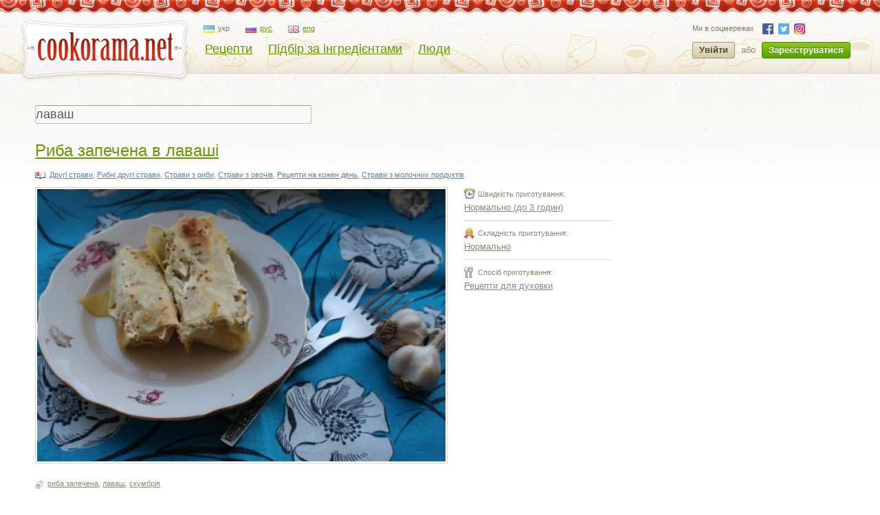

--- FILE ---
content_type: text/html; charset=utf-8
request_url: https://cookorama.net/uk/ingredient/%D0%BB%D0%B0%D0%B2%D0%B0%D1%88/
body_size: 8159
content:
<!DOCTYPE html PUBLIC "-//W3C//DTD XHTML 1.0 Strict//EN" "http://www.w3.org/TR/xhtml1/DTD/xhtml1-strict.dtd">
<html xmlns="http://www.w3.org/1999/xhtml" lang="uk" xml:lang="uk" xmlns:og="http://ogp.me/ns#">
<head>
            
            <script async src="https://www.googletagmanager.com/gtag/js?id=G-1S7XV9378M"></script>
            <script>
              window.dataLayer = window.dataLayer || [];
              function gtag(){dataLayer.push(arguments);}
              gtag('js', new Date());

              gtag('config', 'G-1S7XV9378M');
            </script>
        
        
        <link rel="alternate" hreflang="uk" href="https://cookorama.net/uk/ingredient/лаваш" />
    <link rel="alternate" hreflang="ru" href="https://cookorama.net/ru/ingredient/лаваш" />
    <link rel="alternate" hreflang="en" href="https://cookorama.net/en/ingredient/лаваш" />

	<meta http-equiv="content-type" content="text/html; charset=utf-8" />
	<meta name="description" content="Рецепри з інгредієнтом лаваш.  3 смачних рецепта приготування страв з фото. Поетапний опис процесу приготування страви з продуктом лаваш. Сайт Кукорама — смачні рецепти." />
	<meta name="keywords" content="Лаваш, Рецепти з інгредієнтом лаваш, Як готувати страви з інгредієнтом лаваш" />
    <meta name="viewport" content="width=device-width, user-scalable=no, initial-scale=1.0, maximum-scale=1.0, minimum-scale=1.0"/>
    <meta name="google-play-app" content="app-id=com.stfalcon.cookorama">
    <link rel="android-touch-icon" href="https://lh6.ggpht.com/iG0Ro4lVL3SMw7_uM1lTFLqy8jpi0sdW2_hu8SCR_Cd9GP9xuiQEW8HAWB0l30H9Vw=w57" />
	<link rel='stylesheet' type='text/css' href='https://static.cookorama.net/templates/cache/cookorama/2d7dd0c5b4833e5830e4c32e6de1b5a0.css' />
<!--[if gte IE 7]><link rel='stylesheet' type='text/css' href='https://cookorama.net/templates/skin/cookorama/css/ie.css' /><![endif]-->
<!--[if IE 6]><link rel='stylesheet' type='text/css' href='https://cookorama.net/templates/skin/cookorama/css/ie6.css' /><![endif]-->
<!--[if IE 7]><link rel='stylesheet' type='text/css' href='https://cookorama.net/templates/skin/cookorama/css/ie7.css' /><![endif]-->
<!--[if gt IE 6]><link rel='stylesheet' type='text/css' href='https://cookorama.net/templates/skin/cookorama/css/simple_comments.css' /><![endif]-->

	<link href="https://cookorama.net/templates/skin/cookorama/images/favicon.ico" rel="shortcut icon" />
	<link rel="search" type="application/opensearchdescription+xml" href="https://cookorama.net/uk/search/opensearch/" title="Кукорама — смачні рецепти!" />
                        <title>Лаваш: 3 рецептa  / Пошук по інгредіентам / Кукорама — смачні рецепти!</title>
        
                                    <link rel="canonical" href="https://cookorama.net/uk/ingredient/лаваш/" />
                            
                    
	
    <script>
        var DIR_WEB_ROOT='https://cookorama.net';
        var DIR_STATIC_SKIN='https://cookorama.net/templates/skin/cookorama';
        var BLOG_USE_TINYMCE='';
        var TALK_RELOAD_PERIOD='20000';
        var TALK_RELOAD_REQUEST='60';
        var TALK_RELOAD_MAX_ERRORS='4';
        var LIVESTREET_SECURITY_KEY = '0615666d9e39d12529e2daf383e4b97c';

        var TINYMCE_LANG='en';
                TINYMCE_LANG='uk';
        
        var aRouter=new Array();
                aRouter['error']='https://cookorama.net/uk/error/';
                aRouter['registration']='https://cookorama.net/uk/registration/';
                aRouter['profile']='https://cookorama.net/uk/profile/';
                aRouter['my']='https://cookorama.net/uk/my/';
                aRouter['blog']='https://cookorama.net/uk/';
                aRouter['personal_blog']='https://cookorama.net/uk/personal_blog/';
                aRouter['top']='https://cookorama.net/uk/top/';
                aRouter['index']='https://cookorama.net/uk/index/';
                aRouter['new']='https://cookorama.net/uk/new/';
                aRouter['topic']='https://cookorama.net/uk/topic/';
                aRouter['login']='https://cookorama.net/uk/login/';
                aRouter['people']='https://cookorama.net/uk/people/';
                aRouter['settings']='https://cookorama.net/uk/settings/';
                aRouter['tag']='https://cookorama.net/uk/tag/';
                aRouter['talk']='https://cookorama.net/uk/talk/';
                aRouter['comments']='https://cookorama.net/uk/comments/';
                aRouter['rss']='https://cookorama.net/uk/rss/';
                aRouter['link']='https://cookorama.net/uk/link/';
                aRouter['question']='https://cookorama.net/uk/question/';
                aRouter['blogs']='https://cookorama.net/uk/blogs/';
                aRouter['search']='https://cookorama.net/uk/search/';
                aRouter['admin']='https://cookorama.net/uk/admin/';
                aRouter['openid_login']='https://cookorama.net/uk/openid_login/';
                aRouter['openid_settings']='https://cookorama.net/uk/openid_settings/';
                aRouter['banner']='https://cookorama.net/uk/banner/';
                aRouter['friends']='https://cookorama.net/uk/friends/';
                aRouter['page']='https://cookorama.net/uk/page/';
                aRouter['mailing']='https://cookorama.net/uk/mailing/';
                aRouter['ajax']='https://cookorama.net/uk/ajax/';
                aRouter['facebook']='https://cookorama.net/uk/facebook/';
                aRouter['language']='https://cookorama.net/uk/language/';
                aRouter['ingridient']='https://cookorama.net/uk/ingridient/';
                aRouter['ingredient']='https://cookorama.net/uk/ingredient/';
                aRouter['ingredients']='https://cookorama.net/uk/ingredients/';
                aRouter['openidcmt']='https://cookorama.net/uk/openidcmt/';
                aRouter['snippet']='https://cookorama.net/uk/snippet/';
                aRouter['filter']='https://cookorama.net/uk/filter/';
                aRouter['cookorama-admin']='https://cookorama.net/uk/cookorama-admin/';
                aRouter['api']='https://cookorama.net/uk/api/';
                aRouter['latest']='https://cookorama.net/uk/latest/';
                aRouter['sitemap']='https://cookorama.net/uk/sitemap/';
            </script>

	<script type='text/javascript' src='https://static.cookorama.net/templates/cache/cookorama/4b9ae82a56282aa6f3d76ccfb728ad79.js'></script>
<!--[if IE]><script type='text/javascript' src='https://cookorama.net/engine/lib/external/MooTools_1.2/plugs/Piechart/moocanvas.js'></script><![endif]-->

    
        <script>
            var tinyMCE=false;
            var msgErrorBox=new Roar({
                        position: 'upperRight',
                        className: 'roar-error',
                        margin: {x: 30, y: 10}
                    });
            var msgNoticeBox=new Roar({
                        position: 'upperRight',
                        className: 'roar-notice',
                        margin: {x: 30, y: 10}
                    });
        </script>
    

    
	

            <script data-ad-client="ca-pub-3617707839468603" async src="https://pagead2.googlesyndication.com/pagead/js/adsbygoogle.js"></script>
    </head>

<body onload="prettyPrint()">


<!-- SearchAutoCompleter plugin -->
<script>
  var SAC_AutoSubmit = false;
  var SAC_AutoSelect = "pick";
  var SAC_MinCharsCount = "3";
</script>
<!-- /SearchAutoCompleter plugin -->

<div id="debug" style="border: 2px #dd0000 solid; display: none;"></div>

<div id="container_wrapper" class="container_wrapper-with-banner">
    <div id="top-line"></div>
    <div id="container">
                    <!-- Header -->
		<div style="display: none;">
		<div class="login-popup" id="login-form">
			<div class="login-popup-top"><a href="#" class="close-block" onclick="return false;"></a></div>
			<div class="content">
				<form action="https://cookorama.net/uk/login/" method="POST">
                    <div class="login-message" style="display: none;">Ми зможемо врахувати ваш голос якшо ви авторизуєтесь на сайті.</div>
					<div class="with-bg login-popup__title"><span>Швидкий вхід</span></div>
					<span class="input-note" style="padding-bottom:5px;">Оберіть сайт, на якому ви вже зареєстровані</span>
					<div id="openid_block" class="opidb">
<!--style="width: 180px;"-->
<table>
<tr>
<td>
<a style="display:inline-block;width:40px;height:40px;margin:0 10px;background:url(https://cookorama.net/plugins/openid/templates/skin/cookorama/img/auth-icons.png) -40px 0" href="#" onclick="fb_open()" rel="open_facebook"title="Увійти використовуючи Facebook"></a>
<a style="display:inline-block;width:40px;height:40px;margin:0 10px;background:url(https://cookorama.net/plugins/openid/templates/skin/cookorama/img/auth-icons.png) -80px 0"  href="#" onclick="javascript: openid_vk()" title="Увійти використовуючи ВКонтакте"></a>
<a style="display:inline-block;width:40px;height:40px;margin:0 10px;background:url(https://cookorama.net/plugins/openid/templates/skin/cookorama/img/auth-icons.png) -120px 0" href="#" onclick="javascript: openid_twitter()" title="Увійти використовуючи Twitter"></a>
<a style="display:inline-block;width:40px;height:40px;margin:0 10px;background:url(https://cookorama.net/plugins/openid/templates/skin/cookorama/img/auth-icons.png) -0px 0" href="#" onclick="javascript: openid_google()" title="Увійти використовуючи Google"></a>
<a style="display:inline-block;width:40px;height:40px;margin:0 10px;background:url(https://cookorama.net/plugins/openid/templates/skin/cookorama/img/auth-icons.png) -160px 0" href="#" onclick="javascript: openid_yandex()" title="Увійти використовуючи Yandex"></a>
<a style="display:inline-block;width:40px;height:40px;margin:0 10px;background:url(https://cookorama.net/plugins/openid/templates/skin/cookorama/img/auth-icons.png) -200px 0" href="#" onclick="javascript: openid_od(this)" title="Увійти використовуючи Odnoklasniki"></a>
<div style="display:none;"><a style="font-size: 11px;" href="#" onclick="document.getElementById('openid_manual').className = (document.getElementById('openid_manual').className=='hidden')?'':'hidden';">Указать OpenId</a></div>
</td>
</tr>
</table>
<div id="openid_manual" class="hidden">
<div class="lite-note" style="margin-top: 5px;" ><label for="login-input">OpenID</label>
<br>
<input type="text" class="input-text" maxlength="255" name="open_login" id="open_login" style="width: 300px;"/>
<input type="hidden" name="submit_open_login" id="submit_open_login_hidden" value="go"/>
<input type="hidden" value="" name="return" id="rreturn" />
<button onclick="authRedir();return false;"  type="button" name="openid_button" class="button"><span><em>Увійти</em></span></button>
</div>
</div>
<div id="vk_api_transport"></div>
<script>
    var openApiPath = 'https://cookorama.net'+'/js/openapi.min.js?34';
</script>

<script type="text/javascript">
    //Функция асинхронной загрузки
    (function() {
        function g() {
            window.asyncLoad(openApiPath, function(){});
        }
        window.addEventListener ? window.addEventListener("load", g, !1) : window.attachEvent && window.attachEvent("onload", g)
    })();

</script>


<script>
var sVkTransportPath='/plugins/openid/include/xd_receiver.html';
var iVkAppId='1870314';
var sVkLoginPath='https://cookorama.net/uk/login/'+'openid/vk/';
var fbAppId='111906118872360';
var googleAppId='343385474245-fa41uf2qcsuf8ov9c2i0softc28plpa9.apps.googleusercontent.com';
var fbLoginPath='https://cookorama.net/uk/login/'+'openid/fb/';
var googleLoginPath='https://cookorama.net'+'/ru/login/openid/google/';
var sTwitterLoginPath='https://cookorama.net/uk/login/'+'openid/twitter/?authorize=1';
var base_redir_url = "https://cookorama.net/uk/login/openid/enter/";
var odAppId='177268736';
var odLoginPath='https://cookorama.net/uk/login/'+'openid/od/';


	function getEl(id) {
		return document.getElementById(id);
	}

	function openid_yandex() {
		getEl('open_login').value='openid.yandex.ru';		
		authRedir();

	}
	
	function openid_rambler() {
		getEl('open_login').value='rambler.ru';		
		authRedir();
	}
	
	function openid_google() {
        var redirect = encodeURIComponent(googleLoginPath);
        window.location = 'https://accounts.google.com/o/oauth2/auth?scope=openid%20email%20profile&redirect_uri=' + redirect +
            '&response_type=code&client_id=' + googleAppId;
	}
	function authRedir(){
		str = base_redir_url+"?submit_open_login=go&open_login="+getEl('open_login').value+"&return="+getEl('rreturn').value;
		window.location = str;

	}


	function openid_vk() {
        var localVK = VK;
        localVK.init({apiId: iVkAppId, nameTransportPath: sVkTransportPath});
        localVK.Auth.login(function(response) {
			if (response.session) {
				window.location = sVkLoginPath;
			}
		});		
	}

    function openid_od(el) {
        window.location = 'http://www.odnoklassniki.ru/oauth/authorize?client_id=' + odAppId + '&scope=SET%20STATUS;VALUABLE%20ACCESS&response_type=code&redirect_uri=' + odLoginPath;
    }

   var w;
   function fb_open() {
      
	  window.location = 'https://www.facebook.com/dialog/oauth?client_id='+fbAppId+'&redirect_uri='+fbLoginPath;

	  }
	 function openid_twitter() {
		window.location = sTwitterLoginPath;
	}
</script>



</div>
					<div style="padding-bottom:40px;"></div>
					<div class="standh login-popup__title"><span>Вхід з паролем</span></div>
					<div class="lite-note"><a href="https://cookorama.net/uk/registration/">Зареєструватися</a><label for="">Логін або e-mail</label></div>
					<p><input type="text" class="input-text" name="login" tabindex="1" id="login-input"/></p>
					<div class="lite-note"><a href="https://cookorama.net/uk/login/reminder/" tabindex="-1">Нагадати пароль</a><label for="">Пароль</label></div>
					<p><input type="password" name="password" class="input-text" tabindex="2" /></p>
					
					<div class="lite-note"><button type="submit" onfocus="blur()"><span><em>Увійти</em></span></button><label for="" class="input-checkbox"><input type="checkbox" name="remember" checked tabindex="3" >Запам'ятати мене</label></div>
					<input type="hidden" name="submit_login">
				</form>
			</div>
			<div class="login-popup-bottom"></div>
		</div>
	</div>
	
	<div id="header">
		<div class="header-inside">
			<div class="icon-nav">
				<span class="icon-nav__line"></span>
				<span class="icon-nav__line"></span>
				<span class="icon-nav__line"></span>
			</div>
                                                    																				<noindex>
				<a href="https://cookorama.net/uk" rel="nofollow" class="logo">
					<img id="iePNG" src="https://cookorama.net/templates/skin/cookorama/images/logo.png" alt="Cookorama.net"/>
				</a>
			</noindex>

		<div class="menu-line">
			<ul class="lang-menu">
                                <li class="current">
                    <a class="uk" href="https://cookorama.net/uk/">
                        <span class="ico"></span><span class="text">укр</span>
                    </a>
                </li>
                                <li >
                    <a class="ru" href="https://cookorama.net/ru/">
                        <span class="ico"></span><span class="text">рус</span>
                    </a>
                </li>
                                <li >
                    <a class="en" href="https://cookorama.net/en/">
                        <span class="ico"></span><span class="text">eng</span>
                    </a>
                </li>
                			</ul>
			<div style="clear:both"></div>
			<ul class="nav-main">
				<li ><a href="https://cookorama.net/uk/">Рецепти</a></li>
				<li ><a href="https://cookorama.net/uk/ingredients/">Підбір за інгредієнтами</a></li>
				<li ><a href="https://cookorama.net/uk/people/">Люди</a></li>

				
			</ul>
		</div>
				<div class="profile guest">
		    <ul class="social-list small">
		        <li>Ми в соцмережах</li>
		        		        <li><a rel="nofollow" class="fb" href="https://www.facebook.com/cookorama" target="_blank"></a></li>
		        <li><a rel="nofollow" class="tw" href="https://twitter.com/cookorama" target="_blank"></a></li>
				<li><a rel="nofollow" class="in" href="https://www.instagram.com/cookorama" target="_blank"></a></li>
		    </ul>
            <a href="https://cookorama.net/uk/login/" rel="nofollow" class="log" onclick="return showLoginForm();">
                Увійти
            </a>
            <div>або</div>
            <a href="https://cookorama.net/uk/registration/" rel="nofollow" class="reg">
                Зареєструватися
            </a>
		</div>
		
		</div>
		<div class="mobile-menu">
			<span class="mobile-menu__close"></span>
			<div class="mobile-menu__list">
				<ul class="nav-main">
					<li ><a
								href="https://cookorama.net/uk/">Рецепти</a></li>
					<li ><a
								href="https://cookorama.net/uk/ingredients/">Підбір за інгредієнтами</a></li>
					<li ><a
								href="https://cookorama.net/uk/people/">Люди</a></li>
                    
				</ul>
				<div id="left-sidebar">
                    				</div>
				<ul class="social-list">
					<li>Ми в соцмережах</li>
										<li><a rel="nofollow" class="fb" href="https://www.facebook.com/cookorama" target="_blank"></a></li>
					<li><a rel="nofollow" class="tw" href="https://twitter.com/cookorama" target="_blank"></a></li>
					<li><a rel="nofollow" class="in" href="https://www.instagram.com/cookorama" target="_blank"></a></li>
				</ul>
				<ul class="lang-menu">
                    						<li class="current">
							<a class="uk" href="https://cookorama.net/uk/">
								<span class="ico"></span><span class="text">укр</span>
							</a>
						</li>
                    						<li >
							<a class="ru" href="https://cookorama.net/ru/">
								<span class="ico"></span><span class="text">рус</span>
							</a>
						</li>
                    						<li >
							<a class="en" href="https://cookorama.net/en/">
								<span class="ico"></span><span class="text">eng</span>
							</a>
						</li>
                    				</ul>

			</div>
		</div>
		<div class="profile-mob-menu">
			<span class="profile-mob-menu__close"></span>
			<div class="profile-mob-menu__list">
                			</div>
		</div>
		<!-- breadcrumb -->
			</div>
	<!-- /Header -->
            <div id="wrapper" class="update-hide ">
					
					<div class="rubber-right">
															<!-- Sidebar -->
		<div id="sidebar">
            <!-- banner place-->
																		
<!-- sidebar banner should be here -->

											
							
					
			
		</div>
		<!-- /Sidebar -->						
                    <!-- Content -->
                    <div id="content" >
                        <div class="mob-content">
                                                        
                                                                                                                                                        </div>

                                            
                    

                    	<!-- Navigation -->
	<div id="nav">
<!--		<div class="left"></div>-->
        
			
				
<!--		<div class="right"></div>-->
<!--		<a href="#" class="rss" onclick="return false;"></a>-->
		
	</div>
	<!-- /Navigation -->
                                                
                    

<script>
function submitTags(sTag) {
	window.location=DIR_WEB_ROOT+'/ingredient/'+sTag+'/';
	return false;
}
</script>


	&nbsp;&nbsp;
	<form action="" method="GET" onsubmit="return submitTags(this.tag.value);">
		<input type="text" name="tag" value="лаваш" class="tags-input" >
	</form>

<br>

            

            
<!-- ads was here (ingredient_content_top) -->
    
													<!-- Topic -->
			<div class="topic">
				<h2 class="title">
					<a href="https://cookorama.net/uk/rybni-drugi-stravy/ryba-zapechena-v-lavashi.html">Риба запечена в лаваші</a>
									</h2>
				<ul class="action">
                    					                    														</ul>
				<ul class="tags top-tags">
					                        					                                                    <li><a href="https://cookorama.net/uk/drugi-stravy/">Другі страви</a>, </li>
                        					                                                    <li><a href="https://cookorama.net/uk/rybni-drugi-stravy/">Рибні другі страви</a>, </li>
                        					                        					                                                    <li><a href="https://cookorama.net/uk/stravy-z-ryby/">Страви з риби</a>, </li>
                        					                        					                        					                        					                        					                        					                        					                                                    <li><a href="https://cookorama.net/uk/stravy-z-ovochiv/">Страви з овочів</a>, </li>
                        					                        					                                                    <li><a href="https://cookorama.net/uk/recepty-na-kozhen-den/">Рецепти на кожен день</a>, </li>
                        					                                                    <li><a href="https://cookorama.net/uk/stravy-z-molochnyh-produktiv/">Страви з молочних продуктів</a></li>
                        									</ul>
				<div class="content">
                                                                                    <div class="topic-recipe">
                                    <div class="topic-recipe-content">
                                        <ul>
                                            <li>
                                                <span class="preparing time">Швидкість приготування:</span>
                                                                                                    <noindex>
                                                        <a href="https://cookorama.net/uk/filter/?blog%5B%5D=989" rel="nofollow">Нормально (до 3 годин)</a>
                                                    </noindex>
                                                                                            </li>
                                            <li>
                                                <span class="preparing difficulty">Складність приготування:</span>
                                                                                                    <noindex>
                                                        <a href="https://cookorama.net/uk/filter/?blog%5B%5D=984" rel="nofollow">Нормально</a>
                                                    </noindex>
                                                                                            </li>
                                            <li>
                                                <span class="preparing type">Спосіб приготування:</span>
                                                                                                <noindex>
                                                    <a href="https://cookorama.net/uk/filter/?blog%5B%5D=1001" rel="nofollow">Рецепти для духовки</a>
                                                </noindex>
                                                                                            </li>
                                        </ul>
                                                                            </div>
                                    <div class="topic-recipe-img">
                                        <a href="https://cookorama.net/uk/rybni-drugi-stravy/ryba-zapechena-v-lavashi.html"><img loading="lazy" alt="Риба запечена в лаваші" title="Риба запечена в лаваші" src="https://img.cookorama.net/uploads/images/00/23/02/2018/06/03/9bd9e4_size.jpg" width="500" height="333" alt="Риба запечена в лаваші"></a>
                                    </div>
                                </div>
                                                    				</div>
				<ul class="tags">
											<li><a href="https://cookorama.net/uk/tag/риба запечена/">риба запечена</a>, </li>
											<li><a href="https://cookorama.net/uk/tag/лаваш/">лаваш</a>, </li>
											<li><a href="https://cookorama.net/uk/tag/скумбрія/">скумбрія</a></li>
									</ul>
				<div class="voting-border">
					<div>
						<div>
							<ul class="voting  guest ">
                                <li class="comments-total">
                                                                                                                                <a href="https://cookorama.net/uk/rybni-drugi-stravy/ryba-zapechena-v-lavashi.html#comments" title="читати коментарі"><span class="red">2</span></a>
                                                                        </li>
                                <li class="counter-views"><span class="counter-views__count"><span>4861</span></span></li>
                                <li class="author"><a href="https://cookorama.net/uk/profile/oksana_sadova/" rel="nofollow">oksana_sadova</a></li>
                                <li class="date">03 червня 2018, 15:09</li>
                                <li class="vt-block">
                                    <a href="#" onclick="lsVote.vote(22545,this,1,'topic'); return false;">Мені подобається</a>
                                </li>
                                <li class="vt-block">
									<div class="vt-block-counter"><span>7</span>
                                            <div class="bubble-wrap">
        <div class="bubble">
            <ul class="user-list">
                                                        <li><img src="https://img.cookorama.net/uploads/images/00/01/32/2010/04/11/avatar_24x24.gif" alt=""> <a href="https://cookorama.net/uk/profile/Medunya/">Medunya</a>, </li>
                                                        <li><img src="https://img.cookorama.net/uploads/images/00/20/62/2024/06/01/avatar_24x24.jpg" alt=""> <a href="https://cookorama.net/uk/profile/gutka/">gutka</a>, </li>
                                                        <li><img src="https://img.cookorama.net/uploads/images/00/21/79/2014/01/25/avatar_24x24.jpg" alt=""> <a href="https://cookorama.net/uk/profile/Laran/">Laran</a>, </li>
                                                        <li><img src="https://img.cookorama.net/uploads/images/00/24/27/2017/11/12/avatar_24x24.jpg" alt=""> <a href="https://cookorama.net/uk/profile/Babusja/">Babusja</a>, </li>
                                                        <li><img src="https://img.cookorama.net/uploads/images/00/26/29/2013/04/12/avatar_24x24.jpg" alt=""> <a href="https://cookorama.net/uk/profile/tori/">tori</a>, </li>
                                                        <li><img src="https://cookorama.net/templates/skin/cookorama/images/avatar_24x24.jpg" alt=""> <a href="https://cookorama.net/uk/profile/Igor69/">Igor69</a>, </li>
                                                        <li><img src="https://cookorama.net/templates/skin/cookorama/images/avatar_24x24.jpg" alt=""> <a href="https://cookorama.net/uk/profile/korica/">korica</a></li>
                
            </ul>
        </div>
    </div>

									</div>
								</li>
                                <li class="favorite fav-guest"><a href="#" onclick="lsFavourite.toggle(22545,this,'topic'); return false;"><span>В обране</span></a></li>

																
							</ul>
						</div>
					</div>
					<div style="clear:both;"></div>
				</div>
            </div>
                        			<!-- /Topic -->
													<!-- Topic -->
			<div class="topic">
				<h2 class="title">
					<a href="https://cookorama.net/uk/mlynci/pyrizhky-z-lavasha-z-yablukamy.html">Пиріжки з лаваша з яблуками</a>
									</h2>
				<ul class="action">
                    					                    														</ul>
				<ul class="tags top-tags">
					                        					                                                    <li><a href="https://cookorama.net/uk/vypichka/">Випічка</a>, </li>
                        					                                                    <li><a href="https://cookorama.net/uk/mlynci/">Млинці</a>, </li>
                        					                        					                                                    <li><a href="https://cookorama.net/uk/dlya-ditej/">Для дітей</a>, </li>
                        					                                                    <li><a href="https://cookorama.net/uk/snidanky/">Сніданки</a>, </li>
                        					                                                    <li><a href="https://cookorama.net/uk/pyrizhky/">Пиріжки</a>, </li>
                        					                        					                        					                        					                        					                        					                                                    <li><a href="https://cookorama.net/uk/stravi-z-fruktiv/">Страви з фруктів</a>, </li>
                        					                        					                        					                                                    <li><a href="https://cookorama.net/uk/recepty-na-kozhen-den/">Рецепти на кожен день</a></li>
                        									</ul>
				<div class="content">
                                                                                    <div class="topic-recipe">
                                    <div class="topic-recipe-content">
                                        <ul>
                                            <li>
                                                <span class="preparing time">Швидкість приготування:</span>
                                                                                                    <noindex>
                                                        <a href="https://cookorama.net/uk/filter/?blog%5B%5D=987" rel="nofollow">Дуже швидко (до 30 хвилин)</a>
                                                    </noindex>
                                                                                            </li>
                                            <li>
                                                <span class="preparing difficulty">Складність приготування:</span>
                                                                                                    <noindex>
                                                        <a href="https://cookorama.net/uk/filter/?blog%5B%5D=983" rel="nofollow">Легко</a>
                                                    </noindex>
                                                                                            </li>
                                            <li>
                                                <span class="preparing type">Спосіб приготування:</span>
                                                                                                <noindex>
                                                    <a href="https://cookorama.net/uk/filter/?blog%5B%5D=1027" rel="nofollow">Рецепти для плити</a>
                                                </noindex>
                                                                                            </li>
                                        </ul>
                                                                            </div>
                                    <div class="topic-recipe-img">
                                        <a href="https://cookorama.net/uk/mlynci/pyrizhky-z-lavasha-z-yablukamy.html"><img loading="lazy" alt="Пиріжки з лаваша з яблуками" title="Пиріжки з лаваша з яблуками" src="https://img.cookorama.net/uploads/images/00/23/02/2017/12/30/f9b693_size.jpg" width="500" height="369" alt="Пиріжки з лаваша з яблуками"></a>
                                    </div>
                                </div>
                                                    				</div>
				<ul class="tags">
											<li><a href="https://cookorama.net/uk/tag/лаваш/">лаваш</a>, </li>
											<li><a href="https://cookorama.net/uk/tag/лаваш з яблуками/">лаваш з яблуками</a>, </li>
											<li><a href="https://cookorama.net/uk/tag/сучасна українська кухня/">сучасна українська кухня</a>, </li>
											<li><a href="https://cookorama.net/uk/tag/яблука/">яблука</a></li>
									</ul>
				<div class="voting-border">
					<div>
						<div>
							<ul class="voting  guest ">
                                <li class="comments-total">
                                                                                                                                <a href="https://cookorama.net/uk/mlynci/pyrizhky-z-lavasha-z-yablukamy.html#comments" title="читати коментарі"><span class="red">2</span></a>
                                                                        </li>
                                <li class="counter-views"><span class="counter-views__count"><span>3117</span></span></li>
                                <li class="author"><a href="https://cookorama.net/uk/profile/oksana_sadova/" rel="nofollow">oksana_sadova</a></li>
                                <li class="date">30 грудня 2017, 23:10</li>
                                <li class="vt-block">
                                    <a href="#" onclick="lsVote.vote(22306,this,1,'topic'); return false;">Мені подобається</a>
                                </li>
                                <li class="vt-block">
									<div class="vt-block-counter"><span>7</span>
                                            <div class="bubble-wrap">
        <div class="bubble">
            <ul class="user-list">
                                                        <li><img src="https://img.cookorama.net/uploads/images/00/01/32/2010/04/11/avatar_24x24.gif" alt=""> <a href="https://cookorama.net/uk/profile/Medunya/">Medunya</a>, </li>
                                                        <li><img src="https://img.cookorama.net/uploads/images/00/20/62/2024/06/01/avatar_24x24.jpg" alt=""> <a href="https://cookorama.net/uk/profile/gutka/">gutka</a>, </li>
                                                        <li><img src="https://img.cookorama.net/uploads/images/00/21/79/2014/01/25/avatar_24x24.jpg" alt=""> <a href="https://cookorama.net/uk/profile/Laran/">Laran</a>, </li>
                                                        <li><img src="https://img.cookorama.net/uploads/images/00/21/97/2016/03/03/avatar_24x24.jpg" alt=""> <a href="https://cookorama.net/uk/profile/NONNAPINA/">NONNAPINA</a>, </li>
                                                        <li><img src="https://img.cookorama.net/uploads/images/00/24/27/2017/11/12/avatar_24x24.jpg" alt=""> <a href="https://cookorama.net/uk/profile/Babusja/">Babusja</a>, </li>
                                                        <li><img src="https://cookorama.net/templates/skin/cookorama/images/avatar_24x24.jpg" alt=""> <a href="https://cookorama.net/uk/profile/Igor69/">Igor69</a>, </li>
                                                        <li><img src="https://img.cookorama.net/uploads/images/00/52/30/2017/03/11/avatar_24x24.jpg" alt=""> <a href="https://cookorama.net/uk/profile/oksanochka86/">oksanochka86</a></li>
                
            </ul>
        </div>
    </div>

									</div>
								</li>
                                <li class="favorite fav-guest"><a href="#" onclick="lsFavourite.toggle(22306,this,'topic'); return false;"><span>В обране</span></a></li>

																
							</ul>
						</div>
					</div>
					<div style="clear:both;"></div>
				</div>
            </div>
                        			<!-- /Topic -->
													<!-- Topic -->
			<div class="topic">
				<h2 class="title">
					<a href="https://cookorama.net/uk/zapikanka/bagatosharova-zakuska-z-lavasha-ta-brynzy.html">Багатошарова закуска з лаваша та бринзи</a>
									</h2>
				<ul class="action">
                    					                    														</ul>
				<ul class="tags top-tags">
					                        					                                                    <li><a href="https://cookorama.net/uk/vypichka/">Випічка</a>, </li>
                        					                                                    <li><a href="https://cookorama.net/uk/zapikanka/">Запіканки</a>, </li>
                        					                        					                        					                        					                        					                        					                        					                        					                                                    <li><a href="https://cookorama.net/uk/stravy-z-molochnyh-produktiv/">Страви з молочних продуктів</a>, </li>
                        					                                                    <li><a href="https://cookorama.net/uk/konkursy/">Конкурси</a></li>
                        									</ul>
				<div class="content">
                                                                                    <div class="topic-recipe">
                                    <div class="topic-recipe-content">
                                        <ul>
                                            <li>
                                                <span class="preparing time">Швидкість приготування:</span>
                                                                                                    <noindex>
                                                        <a href="https://cookorama.net/uk/filter/?blog%5B%5D=988" rel="nofollow">Швидко (до 1 години)</a>
                                                    </noindex>
                                                                                            </li>
                                            <li>
                                                <span class="preparing difficulty">Складність приготування:</span>
                                                                                                    <noindex>
                                                        <a href="https://cookorama.net/uk/filter/?blog%5B%5D=983" rel="nofollow">Легко</a>
                                                    </noindex>
                                                                                            </li>
                                            <li>
                                                <span class="preparing type">Спосіб приготування:</span>
                                                                                                <noindex>
                                                    <a href="https://cookorama.net/uk/filter/?blog%5B%5D=1001" rel="nofollow">Рецепти для духовки</a>
                                                </noindex>
                                                                                            </li>
                                        </ul>
                                                                            </div>
                                    <div class="topic-recipe-img">
                                        <a href="https://cookorama.net/uk/zapikanka/bagatosharova-zakuska-z-lavasha-ta-brynzy.html"><img loading="lazy" alt="Багатошарова закуска з лаваша та бринзи" title="Багатошарова закуска з лаваша та бринзи" src="https://img.cookorama.net/uploads/images/00/52/30/2016/10/18/46402d_size.jpg" width="500" height="375" alt="Багатошарова закуска з лаваша та бринзи"></a>
                                    </div>
                                </div>
                                                    				</div>
				<ul class="tags">
											<li><a href="https://cookorama.net/uk/tag/лаваш/">лаваш</a>, </li>
											<li><a href="https://cookorama.net/uk/tag/лаваш з бринзою/">лаваш з бринзою</a>, </li>
											<li><a href="https://cookorama.net/uk/tag/конкурс страв до пива/">конкурс страв до пива</a>, </li>
											<li><a href="https://cookorama.net/uk/tag/закуски до пива/">закуски до пива</a></li>
									</ul>
				<div class="voting-border">
					<div>
						<div>
							<ul class="voting  guest ">
                                <li class="comments-total">
                                                                                                                                <a href="https://cookorama.net/uk/zapikanka/bagatosharova-zakuska-z-lavasha-ta-brynzy.html#comments" title="читати коментарі"><span class="red">12</span></a>
                                                                        </li>
                                <li class="counter-views"><span class="counter-views__count"><span>3127</span></span></li>
                                <li class="author"><a href="https://cookorama.net/uk/profile/oksanochka86/" rel="nofollow">oksanochka86</a></li>
                                <li class="date">18 жовтня 2016, 20:05</li>
                                <li class="vt-block">
                                    <a href="#" onclick="lsVote.vote(21774,this,1,'topic'); return false;">Мені подобається</a>
                                </li>
                                <li class="vt-block">
									<div class="vt-block-counter"><span>8</span>
                                            <div class="bubble-wrap">
        <div class="bubble">
            <ul class="user-list">
                                                        <li><img src="https://img.cookorama.net/uploads/images/0/0/0/0/5/7/2009/11/16/avatar_24x24.jpg" alt=""> <a href="https://cookorama.net/uk/profile/Lyuba/">Lyuba</a>, </li>
                                                        <li><img src="https://img.cookorama.net/uploads/images/00/01/32/2010/04/11/avatar_24x24.gif" alt=""> <a href="https://cookorama.net/uk/profile/Medunya/">Medunya</a>, </li>
                                                        <li><img src="https://img.cookorama.net/uploads/images/00/20/62/2024/06/01/avatar_24x24.jpg" alt=""> <a href="https://cookorama.net/uk/profile/gutka/">gutka</a>, </li>
                                                        <li><img src="https://img.cookorama.net/uploads/images/00/21/79/2014/01/25/avatar_24x24.jpg" alt=""> <a href="https://cookorama.net/uk/profile/Laran/">Laran</a>, </li>
                                                        <li><img src="https://img.cookorama.net/uploads/images/00/21/97/2016/03/03/avatar_24x24.jpg" alt=""> <a href="https://cookorama.net/uk/profile/NONNAPINA/">NONNAPINA</a>, </li>
                                                        <li><img src="https://img.cookorama.net/uploads/images/00/23/02/2018/10/31/avatar_24x24.jpg" alt=""> <a href="https://cookorama.net/uk/profile/oksana_sadova/">oksana_sadova</a>, </li>
                                                        <li><img src="https://cookorama.net/templates/skin/cookorama/images/avatar_24x24.jpg" alt=""> <a href="https://cookorama.net/uk/profile/Koenigin/">Koenigin</a>, </li>
                                                        <li><img src="https://img.cookorama.net/uploads/images/00/52/43/2016/11/24/avatar_24x24.jpg" alt=""> <a href="https://cookorama.net/uk/profile/Ester/">Ester</a></li>
                
            </ul>
        </div>
    </div>

									</div>
								</li>
                                <li class="favorite fav-guest"><a href="#" onclick="lsFavourite.toggle(21774,this,'topic'); return false;"><span>В обране</span></a></li>

																
							</ul>
						</div>
					</div>
					<div style="clear:both;"></div>
				</div>
            </div>
                        			<!-- /Topic -->
	
            
<!-- ads was here (ingredient_content_bottom) -->
    
    	



</div>
<!-- /Content -->
</div>
</div>

<!-- Footer -->
<noindex>
    <div id="footer">
        <div class="footer-inside">
            <div class="bottom_menu">
                <dl>
                                        <ul>
                                                    <li><a href="https://cookorama.net/uk/login/"                              onclick="return showLoginForm();">Увійти</a>
                            </li>
                            <li>
                                <a href="https://cookorama.net/uk/registration/">Зареєструватися</a>
                            </li>
                                            </ul>
                </dl>

                <dl class="sections">
                    <dt>Розділи</dt>
                    <ul>
                        <!--<li>
                                                <a href="https://cookorama.net/uk/">Рецепти</a>
                                        </li>-->
                        <li>
                            <a href="https://cookorama.net/uk/people/">Люди</a>
                        </li>
                    </ul>
                </dl>
                <dl>
                    <dt>Рецепти</dt>
                    <ul>
                        <li>
                            <a href="https://cookorama.net/">Всі</a>
                        </li>
                        <li>
                            <a href="https://cookorama.net/uk/">Колективні</a>
                        </li>
                        <li>
                            <a href="https://cookorama.net/uk/personal_blog/new/">Персональні</a>
                        </li>
                        <li>
                            <a href="https://cookorama.net/uk/top/">ТОП</a>
                        </li>
                    </ul>
                </dl>
                <dl>
                    <dt>Інформація</dt>
                    <ul>
                                                    <li>
                                <a href="https://cookorama.net/uk/page/about/">Про проект</a>
                            </li>
                            <li>
                                <a href="https://cookorama.net/uk/page/faq/">FAQ</a>
                            </li>
                            <li>
                                <a href="https://cookorama.net/uk/page/terms-of-use/">Угода</a>
                            </li>
                            <li>
                                <a href="https://cookorama.net/uk/page/statistics/">Статистика</a>
                            </li>
                            <li>
                                <a href="https://cookorama.net/uk/page/friends/">Друзі</a>
                            </li>
                            <li>
                                <a href="https://cookorama.net/uk/page/privacy-policy/">Privacy Policy</a>
                            </li>                            
                                            </ul>
                </dl>
                <dl>
                    <dt>Послуги</dt>
                    <ul>
                        <li>
                            <a href="https://cookorama.net/uk/page/a/">
                                Реклама
                            </a>
                        </li>
                    </ul>
                </dl>

            </div>

            <div class="right">
                <div class="copyright">Створено в веб-студії <a href="https://stfalcon.com">
                        <span class="copyright__img"></span> stfalcon.com</a></div>
                Кукорама — смачні рецепти!<br/>
                © 2009—2026 «<a href="/">Cookorama.Net</a>»
            </div>
        </div>

    </div>
</noindex>
<div class="footer-link"></div>
<!-- /Footer -->
</div>
</div>


</body>
</html>

--- FILE ---
content_type: text/html; charset=utf-8
request_url: https://www.google.com/recaptcha/api2/aframe
body_size: 268
content:
<!DOCTYPE HTML><html><head><meta http-equiv="content-type" content="text/html; charset=UTF-8"></head><body><script nonce="iV0PKwnoBCK4T0WscYq5vQ">/** Anti-fraud and anti-abuse applications only. See google.com/recaptcha */ try{var clients={'sodar':'https://pagead2.googlesyndication.com/pagead/sodar?'};window.addEventListener("message",function(a){try{if(a.source===window.parent){var b=JSON.parse(a.data);var c=clients[b['id']];if(c){var d=document.createElement('img');d.src=c+b['params']+'&rc='+(localStorage.getItem("rc::a")?sessionStorage.getItem("rc::b"):"");window.document.body.appendChild(d);sessionStorage.setItem("rc::e",parseInt(sessionStorage.getItem("rc::e")||0)+1);localStorage.setItem("rc::h",'1769493146616');}}}catch(b){}});window.parent.postMessage("_grecaptcha_ready", "*");}catch(b){}</script></body></html>